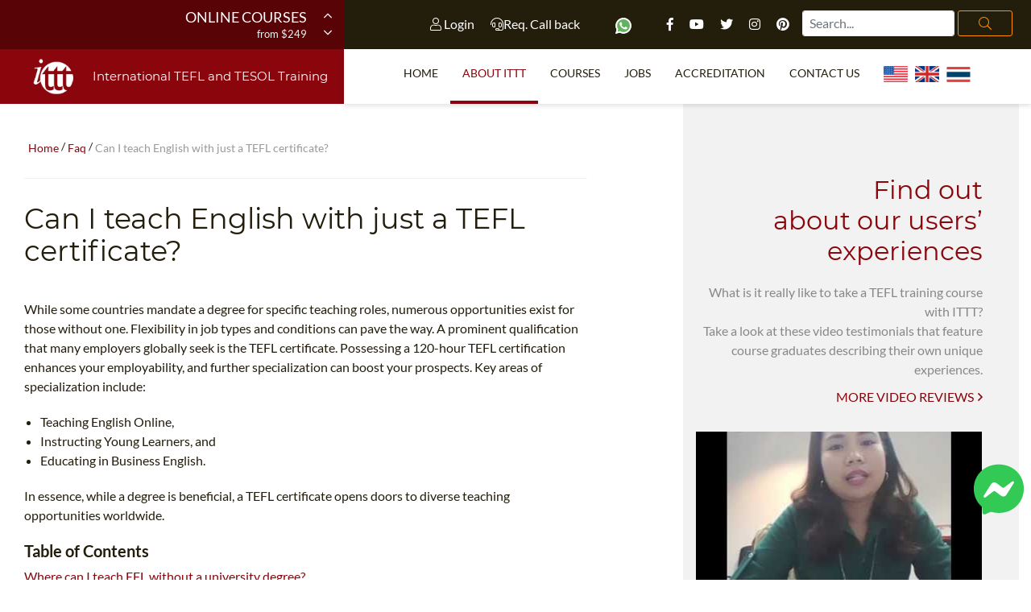

--- FILE ---
content_type: text/html; charset=UTF-8
request_url: https://www.teflcourse.net/faq/tefl-tesol/can-i-teach-english-with-just-a-tefl-certificate/
body_size: 14533
content:
<!DOCTYPE html>
<html class="cufon-active cufon-ready" xmlns="http://www.w3.org/1999/xhtml" itemscope="" itemtype="http://schema.org/WebPage" lang="en-US">
    <head>
	<meta http-equiv="Content-Type" content="text/html; charset=UTF-8" />
	<title>Can I teach English with just a TEFL certificate? | ✔️ ✔️ ✔️ TEFL FAQs </title>
		<meta name="SKYPE_TOOLBAR" content="SKYPE_TOOLBAR_PARSER_COMPATIBLE" />
	<meta name="p:domain_verify" content="a0b464d5a0730da5aec5e5934f4d65cf" />
	<meta property="fb:app_id" content="331135706973088"/>
	<meta charset="UTF-8">
	<meta http-equiv="X-UA-Compatible" content="IE=edge">
	<meta name="viewport" content="width=device-width, initial-scale=1, shrink-to-fit=no">
	<meta name="title" content="Can I teach English with just a TEFL certificate? | TEFL FAQs" />
	<meta name="description" content="One of the great things about EFL teaching is the variety of backgrounds that the people who enter the profession have." />
		<link rel="alternate" href="https://www.teflcourse.net/faq/tefl-tesol/can-i-teach-english-with-just-a-tefl-certificate/" hreflang="en" />
	
	<link rel="shortcut icon" href="/images/favicon.ico" type="image/x-icon"/>
	<link rel="apple-touch-icon" sizes="180x180" href="/images/favicon/apple-touch-icon.png"/>
	<link rel="icon" type="image/png" sizes="32x32" href="/images/favicon/favicon-32x32.png"/>
	<link rel="icon" type="image/png" sizes="16x16" href="/images/favicon/favicon-16x16.png"/>
	<link rel="manifest" href="/images/favicon/site.webmanifest"/>
	<meta name="apple-mobile-web-app-title" content="Can I teach English with just a TEFL certificate? | ✔️ ✔️ ✔️ TEFL FAQs "/>
	<meta name="application-name" content="Can I teach English with just a TEFL certificate? | ✔️ ✔️ ✔️ TEFL FAQs "/>
	<meta name="msapplication-TileColor" content="#da532c"/>
	<meta name="theme-color" content="#ffffff">
	<meta name="google-site-verification" content="zdAYw0lpzOaGvDFJfz2JQpXaGjRo1WoZJr41fIlkq7k" />	
	
	<link rel="preload" href="/fonts/fa-brands-400.woff2" as="font" type="font/woff2" crossorigin>
	<link rel="preload" href="/fonts/fa-solid-900.woff2" as="font" type="font/woff2" crossorigin>
	<link rel="preload" href="/fonts/fa-light-300.woff2" as="font" type="font/woff2" crossorigin>
	<link rel="preload" href="/fonts/fa-regular-400.woff2" as="font" type="font/woff2" crossorigin>
	<link rel="preload" href="/fonts/Lato-Bold.woff2" as="font" type="font/woff2" crossorigin>
	<link rel="preload" href="/fonts/Lato-Regular.woff2" as="font" type="font/woff2" crossorigin>
	<link rel="preload" href="/fonts/Montserrat-Regular.woff2" as="font" type="font/woff2" crossorigin>

			<link rel="canonical" href="https://www.teflcourse.net/faq/tefl-tesol/can-i-teach-english-with-just-a-tefl-certificate/" />
				<meta name="robots" content="index,follow" />
	

			
	    <script type="application/ld+json">
    {
      "@context": "https://schema.org",
      "@type": "WebSite",
      "url": "https://www.teflcourse.net/",
      "potentialAction": {
        "@type": "SearchAction",
        "target": {
          "@type": "EntryPoint",
          "urlTemplate": "https://www.teflcourse.net/teach-abroad/stringfinder/?query={search_term_string}"
        },
        "query-input": "required name=search_term_string"
      }
    }
    </script>	
			<script type="aad969ce7bdc96e587eda559-text/javascript" src="/js/jquery.min.js" rel="preconnect"></script>
	<link href="/css/critical.css?v=07" rel="stylesheet" />
      
<!-- Google Tag Manager -->
<script type="aad969ce7bdc96e587eda559-text/javascript">(function(w,d,s,l,i){w[l]=w[l]||[];w[l].push({'gtm.start':
  new Date().getTime(),event:'gtm.js'});var f=d.getElementsByTagName(s)[0],
  j=d.createElement(s),dl=l!='dataLayer'?'&l='+l:'';j.async=true;j.src=
  'https://www.googletagmanager.com/gtm.js?id='+i+dl;f.parentNode.insertBefore(j,f);
  })(window,document,'script','dataLayer','GTM-M7D8JMC');</script>
<!-- End Google Tag Manager -->
        	<script type='application/ld+json'>{"@context":"https:\/\/schema.org","@type":"Organization","url":"https:\/\/www.teflcourse.net\/","sameAs":["https:\/\/www.facebook.com\/TESOL.TEFL","https:\/\/www.pinterest.com\/TEFLcourse\/","https:\/\/www.youtube.com\/TeflonlineNet01?sub_confirmation=1","https:\/\/twitter.com\/?q=%40teflcourse#!\/teflcourse"],"name":"ITTT TEFL","logo":"https:\/\/www.teflcourse.net\/images\/ittt_logo_big.png"}</script>
	

	<script type="aad969ce7bdc96e587eda559-text/javascript" src="https://platform.linkedin.com/badges/js/profile.js" async defer rel=preconnect></script>


	<meta property="og:type" content="article" />
	<meta property="og:title" content="Can I teach English with just a TEFL certificate? | ✔️ ✔️ ✔️ TEFL FAQs " />
	<meta property="og:description" content="One of the great things about EFL teaching is the variety of backgrounds that the people who enter the profession have." />
	<meta property="og:url" content="www.teflcourse.net/faq/tefl-tesol/can-i-teach-english-with-just-a-tefl-certificate/" />
	<meta property="og:site_name" content="teflcourse.net" />
	<meta property="article:author" content="ITTT Tefl" />
	<!-- Clarity -->
<script type="aad969ce7bdc96e587eda559-text/javascript">
    (function(c,l,a,r,i,t,y){
        c[a]=c[a]||function(){(c[a].q=c[a].q||[]).push(arguments)};
        t=l.createElement(r);t.async=1;t.src="https://www.clarity.ms/tag/"+i;
        y=l.getElementsByTagName(r)[0];y.parentNode.insertBefore(t,y);
    })(window, document, "clarity", "script", "j06czx751y");
</script>

</head>
<body class="home page">
<div id="fb-root"></div>
<script async defer crossorigin="anonymous" src="https://connect.facebook.net/en_US/sdk.js#xfbml=1&version=v13.0&appId=331135706973088&autoLogAppEvents=1" nonce="1sUcz5vK" type="aad969ce7bdc96e587eda559-text/javascript"></script>

<!-- Google Tag Manager (noscript) -->
<noscript><iframe src="https://www.googletagmanager.com/ns.html?id=GTM-M7D8JMC"
height="0" width="0" style="display:none;visibility:hidden"></iframe></noscript>
<!-- End Google Tag Manager (noscript) -->
      <a href="https://m.me/TESOL.TEFL" rel="noreferrer" target="_blank" style="display: none;" id="whatsappchat" name="whatsappchat">
  <img class="floating-facebook-icon" alt="facebook messenger tefl tesol" src="/images/facebookmessenger.svg" width="70" height="70">
</a>
      	<div id="page" class="site panel">

<header class="site-header">
    <div class="container-top-bar">
	<div class="row no-gutters">
	    	    
		    <div class="col-12 col-xl-4">
			<div class="row">
			    <div class="col-3">
				<div class="container-menu-toggle">
				    <div class="burger-menu-toggle slideout-toggle-button" id="burger-menu-toggle"><span></span></div>
				</div>
			    </div>
			    <div class="col-9">
				<div class="container-courses-slider">
				    <div class="courses-slider" data-slick-id="small-courses-slider">
					<div class="item "><a href="https://www.teflcourse.net/online-tefl-courses/">Online Courses</a><span>from $249</span></div>
					<div class="item "><a href="https://www.teflcourse.net/online-tefl-courses/diploma/">Online Diploma</a><span>from $499</span></div>
					<div class="item "><a href="https://www.teflcourse.net/tefl-courses-information/">In-Class Courses</a><span>from $1490</span></div>
					<div class="item "><a href="https://www.teflcourse.net/tefl-courses-combined/">Combined Courses</a><span>from $1195</span></div>
					<div class="item "><a href="https://www.teflcourse.net/online-tefl-courses/220-hr-master-package-with-tutor/">220-hour MASTER Package</a><span>from $349</span></div>
					<div class="item "><a href="https://www.teflcourse.net/online-tefl-courses/certification-120-hour-tefl/">120-hour course</a><span>from $249</span></div>
					<div class="item "><a href="https://www.teflcourse.net/online-tefl-courses/550-hour-expert-package-with-tutor-support/">550-hour Expert Package</a><span>from $599</span></div>
				    </div>
				</div>
			    </div>
			</div>
		    </div>
	    	    
	    	    
		    <div class="col-12 col-xl-8">
			<div class="row no-gutters">
			    <div class="col-sm-8">
				<div class="container-social  float-md-right mr-md-3">
				    <a class="mt-2" data-toggle="modal" data-target="#logineeap"><i class="fal fa-user"></i> Login</a>			    
				    <a class="mt-2 mr-4" data-toggle="modal" data-target="#callbackbox" title="Request a call back"><i class="fal fa-headset"></i>Req. Call back</a>
				    <div class="float-sm-right mt-2">
					<a href="https://api.whatsapp.com/send?phone=66622422707&amp;text=" rel="nofollow" target="_blank" class="ico mr-4">
					    <img alt="Whatsapp" data-toggle="tooltip" data-placement="bottom" title="Chat with us on Whatsapp" width="20" src="/images/whatsapp.svg">
					</a>			
					<a href="https://www.facebook.com/TESOL.TEFL/" rel="nofollow" target="_blank" class="ico"><i class="fab fa-facebook-f"></i></a>
					<a href="https://www.youtube.com/TeflonlineNet01?sub_confirmation=1" rel="nofollow" target="_blank" class="ico"><i class="fab fa-youtube"></i></a>
					<a href="https://twitter.com/teflcourse" rel="nofollow" target="_blank" class="ico"><i class="fab fa-twitter"></i></a>
					<a href="https://www.instagram.com/internationaltefltraining/" rel="nofollow" target="_blank" class="ico"><i class="fab fa-instagram"></i></a>
					<a href="https://www.pinterest.com/TEFLcourse/" rel="nofollow" target="_blank" class="ico"><i class="fab fa-pinterest"></i></a>
				    </div>

				</div>				
			    </div>
			    
			    <div class="col-12 col-sm-4 mb-3 mb-sm-0 offset-sm-0">
				<form id="search-submit" class="wpcf7-form wpcf7-format form-inline float-md-right float-lg-left mr-md-1" action='https://www.teflcourse.net/teach-abroad/stringfinder/' method='POST'>
											<input type="hidden" name="search_category" value="faq" >
									    <input type="search" class="wpcf7-form-control wpcf7-validates-as-required mt-1 mt-sm-2 mt-md-2 mx-3 mr-sm-1 mx-sm-0 ml-md-0 form-control px-2" id="search" name="query" aria-describedby="emailHelp" placeholder="Search...">
				    <button class="wpcf7-form-control wpcf7-submit d-none d-md-block btn ml-0 mt-1 mt-md-2 py-1 search-button" type="submit"><i class="fal fa-search"></i></button>
				</form>

			    </div>
			</div>
		    </div>
	    	</div>
    </div>
    <div class="container-header-content">
	<div class="row no-gutters">
	    	    
		    <div class="col-12 col-xl-4">
			<div class="container-logo">
			    <a href="https://www.teflcourse.net/" class="logo"><img data-src="/images/ittt-logo.png" alt="ITTT - International TEFL and TESOL Training" width="70" height="62" class="img-fluid lazy loaded" src="/images/ittt-logo.png" data-was-processed="true"></a>
			    <a href="https://www.teflcourse.net/" class="title">International TEFL and TESOL Training</a>
			</div>
		    </div>
	    	    <div class="col-12 col-xl-8 wrapper-container-menu">
					<div class="container-menu">
    <nav class="conainer-nav">
	<ul id="menu-primary" class="menu">
	    <li class="menu-item"><a href="https://www.teflcourse.net/">Home</a></li>
	    <li class="menu-item menu-item-has-children  current-menu-item">
		<a href="https://www.teflcourse.net/tefl-international/">About ITTT</a>
		<ul class="sub-menu">
		    <li class="menu-item"><a href="https://www.teflcourse.net/faq/">TEFL FAQ</a></li>
		    <li class="menu-item"><a href="https://www.teflcourse.net/tefl-courses-offers/">Special offers</a></li>
		    <li class="menu-item"><a href="https://www.teflcourse.net/what-is-tefl/">What is TEFL?</a></li>
			<li class="menu-item"><a href="https://www.teflcourse.net/best-tefl-course/">WHY CHOOSE ITTT?</a></li>
			<li class="menu-item"><a href="https://www.teflcourse.net/teaching-english-without-degree/">Teach with no degree</a></li>
		    <li class="menu-item"><a href="https://www.teflcourse.net/tefl-certification/">TEFL Certification</a></li>
		<li class="menu-item"><a href="https://www.teflcourse.net/what-tefl-tesol-course-right-for-me/">Which Course is right for me?</a></li>
		</ul>
	    </li>
	    <li class="menu-item menu-item-has-children">
		<a href="https://www.teflcourse.net/tefl-courses-dates-fees/">Courses</a>
		<ul class="sub-menu">
		    <li class="menu-item"><a href="https://www.teflcourse.net/online-tefl-courses/">Online Courses</a></li>
		    <li class="menu-item"><a href="https://www.teflcourse.net/online-tefl-courses/diploma/">Online Diploma</a></li>
		    <li class="menu-item"><a href="https://www.teflcourse.net/tefl-courses-information/">In-Class Courses</a></li>
			<li class="menu-item"><a href="https://www.teflcourse.net/tefl-courses-combined/">Combined courses</a></li>
			<li class="menu-item"><a href="https://www.teflcourse.net/online-courses-bundles/">ONLINE COURSE BUNDLES</a></li>
			<li class="menu-item"><a href="https://www.teflcourse.net/online-tefl-courses/specialized-tefl-courses/">Specialized Courses</a></li>
			<li class="menu-item"><a href="https://www.teflcourse.net/teach-english-online/">Teach English Online</a></li>
			<li class="menu-item"><a href="https://www.teflcourse.net/upgrade-qualifications/">B.Ed & M.Ed in TESOL</a></li>
                        <li class="menu-item"><a href="https://www.teflcourse.net/universe-bba/">Uni-Verse BBA</a></li>
		</ul>
	    </li>
	    <li class="menu-item"><a href="https://www.teflcourse.net/tefl-jobs/">Jobs</a></li>
	    <li class="menu-item"><a href="https://www.teflcourse.net/affiliations/">Accreditation</a></li>
	    <!--li class="menu-item"><a rel="top-menu" class="click-on-apply" href="https://www.teflcourse.net/apply/">Register now!</a></li-->
	    <li class="menu-item"><a href="https://www.teflcourse.net/contact-us/">Contact us</a></li>
	    <li class="menu-item">&nbsp;&nbsp;<a href="https://www.teflcourse.net/contact-us/" style="cursor:pointer; margin-bottom: -5px; margin-top: -25px"><img src="/images/flags/flags_usa.gif" width="30px" alt="USA Office" title="USA Office" />&nbsp;&nbsp;&nbsp;<img src="/images/flags/flags_uk.gif" width="30px" alt="UK Office" title="UK Office" />&nbsp;&nbsp;&nbsp;<img src="/images/flags/flags_thailand.gif" width="30px" alt="Thailand Office" title="Thailand Office"/></a></li>	    
	</ul>
    </nav>
</div>
			
			    </div>
	</div>
    </div>
</header>
																		
<div class="container-header-slider small">
    <div class="header-slider" data-slick-id="header-slider">
		<div class="wrapper-container-pager">
	    <div class="container-fluid">
		<div class="row">
		    <div class="col-12 col-xl-12 col-lg-12 col-md-12">
			<div class="container-pager"></div>
		    </div>
		</div>
	    </div>
	</div>
    </div>
</div>
												    <div id="content" class="site-content">

								<section class="container-main">
			    <div class="container-fluid">
				<div class="row">		
				    <div class="content-area col-12 col-xl-7 col-lg-10 col-sm-10 offset-xl-0 offset-sm-1">
					<main id="main" class="site-main">
						<span class="hide">STARTBODY</span>					    <article>			
						  <script type="application/ld+json">
{
      "@context": "https://schema.org",
      "@type": "BreadcrumbList",
      "itemListElement": [{
        "@type": "ListItem",
        "position": 1,
        "name": "Home",
        "item": "https://www.teflcourse.net/"
      },{
        "@type": "ListItem",
        "position": 2,
        "name": "Faq",
        "item": "https://www.teflcourse.net/faq/"
     },{
        "@type": "ListItem",
        "position": 3,
        "name": "Can I teach English with just a TEFL certificate?"
      }]
}
</script>
<style>
    ol li {
	font-size: 16px !important;
	line-height: 22px !important;
	color: #000000 !important;
    }
</style>
  <p class="breadcrumb">
    <a href="/">Home</a> / 
    <a href="https://www.teflcourse.net/faq/">Faq</a> /
    <span>Can I teach English with just a TEFL certificate?</span> 
</p>


<header class="entry-header">
    <h1>Can I teach English with just a TEFL certificate?</h1>
</header>
<script type="application/ld+json">
    {
      "@context": "https://schema.org",
      "@type": "FAQPage",
      "mainEntity": [    
	{
        "@type": "Question",
        "name": "Can I teach English with just a TEFL certificate?",
        "acceptedAnswer": {
          "@type": "Answer",
          "text": "<p>One of the great things about EFL teaching is the variety of backgrounds that the people who enter the profession have. This includes the range of ages, ethnicities, teaching experience and qualifications. There are numerous opportunities available to those with a TEFL certificate to gain EFL jobs. Here we look at how.</p>"
        }
      }]
    }
</script>
<div class="entry-content">
    	    			<script type="application/ld+json">
			{
				  "@context": "https://schema.org",
				  "@graph": [
					[
						{"@context": "https://schema.org","@type": "SiteNavigationElement","@id": "#nameh0","name": "Where can I teach EFL without a university degree?","url": "https://www.teflcourse.net/faq/tefl-tesol/can-i-teach-english-with-just-a-tefl-certificate/#nameh0"},{"@context": "https://schema.org","@type": "SiteNavigationElement","@id": "#nameh1","name": "Latin America","url": "https://www.teflcourse.net/faq/tefl-tesol/can-i-teach-english-with-just-a-tefl-certificate/#nameh1"},{"@context": "https://schema.org","@type": "SiteNavigationElement","@id": "#nameh3","name": "Asia","url": "https://www.teflcourse.net/faq/tefl-tesol/can-i-teach-english-with-just-a-tefl-certificate/#nameh3"},{"@context": "https://schema.org","@type": "SiteNavigationElement","@id": "#nameh3","name": "Europe","url": "https://www.teflcourse.net/faq/tefl-tesol/can-i-teach-english-with-just-a-tefl-certificate/#nameh3"},{"@context": "https://schema.org","@type": "SiteNavigationElement","@id": "#nameh4","name": "Highlight on Spain","url": "https://www.teflcourse.net/faq/tefl-tesol/can-i-teach-english-with-just-a-tefl-certificate/#nameh4"},{"@context": "https://schema.org","@type": "SiteNavigationElement","@id": "#nameh5","name": "Finally, consider internship programs or volunteering","url": "https://www.teflcourse.net/faq/tefl-tesol/can-i-teach-english-with-just-a-tefl-certificate/#nameh5"}
					]
				]
			}
			</script>

<!DOCTYPE html PUBLIC "-//W3C//DTD HTML 4.0 Transitional//EN" "http://www.w3.org/TR/REC-html40/loose.dtd">
<html><body><p>While some countries mandate a degree for specific teaching roles, numerous opportunities exist for those without one. Flexibility in job types and conditions can pave the way. A prominent qualification that many employers globally seek is the TEFL certificate. Possessing a 120-hour TEFL certification enhances your employability, and further specialization can boost your prospects. Key areas of specialization include:</p>
<ul>
<li>Teaching English Online,</li>
<li>Instructing Young Learners, and</li>
<li>Educating in Business English. </li>
</ul>
<p>In essence, while a degree is beneficial, a TEFL certificate opens doors to diverse teaching opportunities worldwide.<h5 style="font-weight: 1000">Table of Contents</h5><p style="margin: 0px"><a id="idnameh0" href="#nameh0" style="border-bottom: 1px dotted black">Where can I teach EFL without a university degree?</a></p><p style="margin: 0px"><a id="idnameh1" href="#nameh1" style="border-bottom: 1px dotted black">Latin America</a></p><p style="margin: 0px"><a id="idnameh3" href="#nameh3" style="border-bottom: 1px dotted black">Asia</a></p><p style="margin: 0px"><a id="idnameh3" href="#nameh3" style="border-bottom: 1px dotted black">Europe</a></p><p style="margin: 0px"><a id="idnameh4" href="#nameh4" style="border-bottom: 1px dotted black">Highlight on Spain</a></p><p style="margin: 0px"><a id="idnameh5" href="#nameh5" style="border-bottom: 1px dotted black">Finally, consider internship programs or volunteering</a></p></p>

<h3>Where can I teach EFL without a university degree?<a name="nameh0" id="zfnameh0"></a></h3>
<p>There are two main areas where you can find work without a degree. Firstly you can teach online. Many online companies only require that you have TEFL certification. The second option is a job in a country that does not require a degree and we will consider those next. The three continents of Latin America, Asia and Europe offer the majority of EFL jobs worldwide and you will find employment on each of these continents with a TEFL certification. </p>
<h3>Latin America<a name="nameh1" id="zfnameh1"></a></h3>
<p>In Latin America salaries for EFL teachers are generally higher than average earnings for the population of the countries and there are few restrictions for teachers without a degree. Most of the jobs, as you would expect, are in the larger cities of each country. You will find many opportunities in Argentina, Brazil, Chile, Colombia, Ecuador, Mexico and Uruguay.</p>
<h3>Asia<a name="nameh3" id="zfnameh3"></a></h3>
<p>Asia has some of the fastest growing markets for EFL teachers. China is going through some changes and you should look at specific opportunities to find exactly what is required. Cambodia is one of the fastest growing markets in Asia and there is no requirement for teachers to have a degree. Other countries with similar conditions include Vietnam and Indonesia. </p>
<h3>Europe<a name="nameh3" id="zfnameh3"></a></h3>
<p>There are good options for those who have a TEFL certification. Spain and Italy are both very popular and have no official requirements for degrees. Other good options include the Czech Republic and Turkey. The further East you move in Europe, generally the easier the restrictions become. </p>
<h3>Highlight on Spain<a name="nameh4" id="zfnameh4"></a></h3>
<p>Most employers in Spain generally require their employees to possess a TEFL certificate. This applies to language schools and people looking to hire a private English tutor.</p>
<p>Each nationality will need different documentation to be eligible to teach. Europeans have the easiest route.</p>
<p>Since Brexit, UK applicants will need to follow the latest advice from Spanish government websites.</p>
<p>Canadians and Australians can get a working holiday visa which allows them to work for a set period of time. Again it is recommended that you check out the most up-to-date requirements of this option via the Spanish embassy in your home country.</p>
<p>One way for US passport holders to work in Spain is to obtain a student visa which allows you to work a certain number of hours a week while also being enrolled on a course studying Spanish.</p>
<p>The main employers of teachers in Spain are private language academies in the big cities such as Barcelona, Madrid, Seville, and Valencia. However, there has been a growth in private tutoring in recent years, which is particularly good news for Americans who are only able to get a tourist visa. </p>
<h3>Finally, consider internship programs or volunteering<a name="nameh5" id="zfnameh5"></a></h3>
<p>These two options are great, even for countries where teaching usually requires a degree. Typical programs last six months to a year and often include basic accommodation and some meals. As a way to gain experience in teaching and to get to know the real culture of a country these two options are a very useful choice.</p><script src="/cdn-cgi/scripts/7d0fa10a/cloudflare-static/rocket-loader.min.js" data-cf-settings="aad969ce7bdc96e587eda559-|49" defer></script><script defer src="https://static.cloudflareinsights.com/beacon.min.js/vcd15cbe7772f49c399c6a5babf22c1241717689176015" integrity="sha512-ZpsOmlRQV6y907TI0dKBHq9Md29nnaEIPlkf84rnaERnq6zvWvPUqr2ft8M1aS28oN72PdrCzSjY4U6VaAw1EQ==" data-cf-beacon='{"version":"2024.11.0","token":"0dc0b3226dab499c8d1b8aafa3e637b7","server_timing":{"name":{"cfCacheStatus":true,"cfEdge":true,"cfExtPri":true,"cfL4":true,"cfOrigin":true,"cfSpeedBrain":true},"location_startswith":null}}' crossorigin="anonymous"></script>
</body></html>
        </div>


<div class="row">
    <div class="col text-center">
	<a href="https://www.teflcourse.net/apply/" class="special-button green large mt-4 click-on-apply" rel="question">Register now & get certified to teach english abroad!</i></a>
    </div>
</div>

<hr>
<div class="row">
	<div class="btn btn-light btn-large"><a href='https://www.teflonline.net/tefl-frequently-asked-questions/how-many-levels-are-there-in-efl/'>How many levels are there in EFL?</a></div>&nbsp;|&nbsp;
	<div class="btn btn-light btn-large"><a href='https://www.tesolcourse.com/tesol-faqs/what-is-the-net-scheme-for-teaching-english-in-hong-kong/'>What is the NET Scheme for teaching English in Hong Kong?</a></div>&nbsp;|&nbsp;
	<div class="btn btn-light btn-large"><a href='https://www.tesolonline.com/tesol-frequently-asked-questions/what-can-i-do-after-teaching-english-abroad/'>What can I do after teaching English abroad?</a></div>&nbsp;|&nbsp;
	<div class="btn btn-light btn-large"><a href='https://www.teflcorp.com/faq/how-much-money-can-you-make-teaching-english-in-eastern-europe/'>How much money can you make teaching English in Eastern Europe?</a></div>&nbsp;|&nbsp;
	<div class="btn btn-light btn-large"><a href='https://www.tefl-certificate.net/faq/is-it-hard-to-get-tefl-certified/'>Is it hard to get TEFL certified?</a></div>&nbsp;|&nbsp;
</div>

				    							<div class="row">
							    <div class="col-md-12">
						
	<hr>
	<div class="row">
	    <div class="col-md-12"><h4><a href="https://www.teflcourse.net/blog/">Check out ITTT's Blog Posts</a></h4></div>
	</div>
	<div class="row">
</div>
<div class="row">
</div>
<hr/>
<div class="row"><div class="col-md-12">
	<div class="fb-comments" data-href="www.teflcourse.net/faq/tefl-tesol/can-i-teach-english-with-just-a-tefl-certificate/" data-numposts="5" data-width="100%"></div>
</div></div>
<div id="disqus_thread"></div>
<script src="/js/jquery.discusloader.js" type="aad969ce7bdc96e587eda559-text/javascript" /></script>
<script type="aad969ce7bdc96e587eda559-text/javascript">
        var options =
                {
                    scriptUrl: 'https://teflittt.disqus.com/embed.js',
                    /*
                     @type: string (url)
                     @default: none
                     @required
                     URL of Disqus' executive JS file. The value is memorized on the first function call
                     and ignored otherwise because Disqus allows only one instance per page at the time.
                     */

                    laziness: 1,
                    /*
                     @type: int (>=0)
                     @default: 1
                     Sets the laziness of loading the widget: (viewport height) * laziness . For example:
                     0 - widget load starts when at the least a tiny part of it gets in the viewport;
                     1 - widget load starts when the distance between the widget zone and the viewport is no more than the height of the viewport;
                     2 - 2x viewports, etc.
                     */

                    throttle: 250,
                    /*
                     @type: int (milliseconds)
                     @default: 250
                     Defines how often the plugin should make calculations during the
                     processes such as resize of a browser's window or viewport scroll.
                     250 = 4 times in a second.
                     */

                    /*
                     @type: function
                     @default: none
                     Disqus-native options. Check Disqus' manual for more information.
                     */
                    disqusConfig: function ()
                    {
                        this.page.title = '';
			this.page.url = 'https://www.teflcourse.net/faq/tefl-tesol/can-i-teach-english-with-just-a-tefl-certificate/';
                        this.page.identifier = 'https://www.teflcourse.net/faq/tefl-tesol/can-i-teach-english-with-just-a-tefl-certificate/';
                    }
                };
        $.disqusLoader('#disqus_thread', options);
</script>;
										    </div>
							</div>
									    </article>
						<span class="hide">ENDBODY</span>					</main>
				    </div>
					<div class="side-area col-12 col-xl-4 col-md-10 offset-xl-1 offset-md-1">
    <p>&nbsp;</p>
    <p>&nbsp;</p>
    <aside class="site-aside">
        <div class="row no-gutters">
	    
<div class="col-12 col-xl-12 col-lg-6 col-sm-10 offset-lg-0 offset-sm-1">

    <!--a href="https://www.teflcourse.net/apply/" class="text-center"><div style="background: url(/images/banners/banner_400x600_inst.jpg) no-repeat center; width:100%; height: 600px"></div></a><br/><br/-->
    <mark class="title text-right">Find out<br/>about our users’<br/>experiences</mark>
    <div class="desc">What is it really like to take a TEFL training course with ITTT?<br>Take a look at these video testimonials that feature course graduates describing their own unique experiences.<br><a  class="text-right" style="display:block" href="https://www.teflcourse.net/tefl-videos/tefl-video-testimonials/">more video reviews<i class="far fa-angle-right"></i></a></div>
        <div class="video-review-slider-preview" data-slick-id="video-review-slider-preview">
				<a href="https://www.teflcourse.net/tefl-videos/tefl-video-testimonials/"><div class="item lazy" data-bg="url(/images/youtube/2HzMC0-BVio.jpg)" data-position="center center"></div></a>
						<a href="https://www.teflcourse.net/tefl-videos/tefl-video-testimonials/"><div class="item lazy" data-bg="url(/images/youtube/it7IsksSLjY.jpg)" data-position="center center"></div></a>
						<a href="https://www.teflcourse.net/tefl-videos/tefl-video-testimonials/"><div class="item lazy" data-bg="url(/images/youtube/hfA_HGzdIe0.jpg)" data-position="center center"></div></a>
						<a href="https://www.teflcourse.net/tefl-videos/tefl-video-testimonials/"><div class="item lazy" data-bg="url(/images/youtube/VZnPerzBgD8.jpg)" data-position="center center"></div></a>
						<a href="https://www.teflcourse.net/tefl-videos/tefl-video-testimonials/"><div class="item lazy" data-bg="url(/images/youtube/812CMgqkgPE.jpg)" data-position="center center"></div></a>
			    </div>

    <div class="video-review-slider" data-slick-id="video-review-slider">
				<a href="https://www.teflcourse.net/tefl-videos/tefl-video-testimonials/"><div class="item lazy" style="width:15%" data-bg="url(/images/youtube/2HzMC0-BVio.jpg)" data-position="center center"></div></a>
			    			<a href="https://www.teflcourse.net/tefl-videos/tefl-video-testimonials/"><div class="item lazy" style="width:15%" data-bg="url(/images/youtube/it7IsksSLjY.jpg)" data-position="center center"></div></a>
			    			<a href="https://www.teflcourse.net/tefl-videos/tefl-video-testimonials/"><div class="item lazy" style="width:15%" data-bg="url(/images/youtube/hfA_HGzdIe0.jpg)" data-position="center center"></div></a>
			    			<a href="https://www.teflcourse.net/tefl-videos/tefl-video-testimonials/"><div class="item lazy" style="width:15%" data-bg="url(/images/youtube/VZnPerzBgD8.jpg)" data-position="center center"></div></a>
			    			<a href="https://www.teflcourse.net/tefl-videos/tefl-video-testimonials/"><div class="item lazy" style="width:15%" data-bg="url(/images/youtube/812CMgqkgPE.jpg)" data-position="center center"></div></a>
			        </div>
    <br><br>
    <div style="text-align: center"><a href="https://www.teflcourse.net/ITTT-live-videos/">ITTT Live Videos</a></div>

    <hr>
</div>	    
<hr class="col-md-12"><div class="col-12 col-xl-12 col-lg-6 col-sm-10 offset-lg-0 offset-sm-1">

    <mark class="title blue text-right">TEFL & TESOL E-BOOK</mark>
    <div class="desc blue">Purchase your course before the end of the month and receive our e-book on TEFL / TESOL, including essential information on jobs and teaching abroad.</div>
    <p class="text-center"><a href="https://www.teflcourse.net/apply/"><img src="/images/banners/first-page-book.png" width="363" height="500" alt="TEFL & TESOL E-BOOK"></a></p>
    
        <p>&nbsp;</p>
</div>
<hr class="col-md-12"><div class="col-12 col-xl-12 col-lg-6 col-sm-10 offset-lg-0 offset-sm-1">
    <mark class="title blue text-right">TEFL Centers</mark>
    <div class="desc blue">We are pleased to offer dozens of international locations where you can take our in-class TEFL course. Each training center provides teaching practice with real students and instruction by professional teacher trainers. <br><a style="display:block" class="text-right" href="https://www.teflcourse.net/tefl-courses-locations/">more locations<i class="far fa-angle-right"></i></a></div>
    <div class="location-list location-list-slider" data-slick-id="item-list-slider" >
	
                    <div class="item"><a href="/tefl-courses-locations/egypt/alexandria/">TEFL Certification Alexandria<div class="float-right transpose_sx icon-flag_egypt"></div></a></div>
	            <div class="item"><a href="/tefl-courses-locations/thailand/bangkok/">TEFL Certification Bangkok<div class="float-right transpose_sx icon-flag_thailand"></div></a></div>
	            <div class="item"><a href="/tefl-courses-locations/colombia/bogota/">TEFL Certification Bogotà<div class="float-right transpose_sx icon-flag_colombia"></div></a></div>
	            <div class="item"><a href="/tefl-courses-locations/argentina/buenos-aires/">TEFL Certification Buenos Aires<div class="float-right transpose_sx icon-flag_argentina"></div></a></div>
	            <div class="item"><a href="/tefl-courses-locations/peru/cusco/">TEFL Certification Cusco<div class="float-right transpose_sx icon-flag_peru"></div></a></div>
	            <div class="item"><a href="/tefl-courses-locations/italy/florence/">TEFL Certification Florence<div class="float-right transpose_sx icon-flag_italy"></div></a></div>
	            <div class="item"><a href="/tefl-courses-locations/spain/gran-canaria/">TEFL Certification Gran Canaria<div class="float-right transpose_sx icon-flag_spain"></div></a></div>
	            <div class="item"><a href="/tefl-courses-locations/mexico/guadalajara/">TEFL Certification Guadalajara<div class="float-right transpose_sx icon-flag_mexico"></div></a></div>
	            <div class="item"><a href="/tefl-courses-locations/vietnam/ho-chi-minh/">TEFL Certification Ho Chi Minh City<div class="float-right transpose_sx icon-flag_vietnam"></div></a></div>
	            <div class="item"><a href="/tefl-courses-locations/thailand/hua-hin/">TEFL Certification Hua Hin<div class="float-right transpose_sx icon-flag_thailand"></div></a></div>
	            <div class="item"><a href="/tefl-courses-locations/guatemala/la-antigua/">TEFL Certification La Antigua<div class="float-right transpose_sx icon-flag_guatemala"></div></a></div>
	            <div class="item"><a href="/tefl-courses-locations/costa-rica/manuel-antonio/">TEFL Certification Manuel Antonio<div class="float-right transpose_sx icon-flag_costa-rica"></div></a></div>
	            <div class="item"><a href="/tefl-courses-locations/japan/nagoya/">TEFL Certification Nagoya<div class="float-right transpose_sx icon-flag_japan"></div></a></div>
	            <div class="item"><a href="/tefl-courses-locations/usa/new-york/">TEFL Certification New York City<div class="float-right transpose_sx icon-flag_usa"></div></a></div>
	            <div class="item"><a href="/tefl-courses-locations/cambodia/phnom-penh/">TEFL Certification Phnom Penh<div class="float-right transpose_sx icon-flag_cambodia"></div></a></div>
	            <div class="item"><a href="/tefl-courses-locations/brazil/rio-de-janeiro/">TEFL Certification Rio De Janeiro<div class="float-right transpose_sx icon-flag_brazil"></div></a></div>
	            <div class="item"><a href="/tefl-courses-locations/south-korea/seoul/">TEFL Certification Seoul<div class="float-right transpose_sx icon-flag_south-korea"></div></a></div>
	            <div class="item"><a href="/tefl-courses-locations/japan/tokyo/">TEFL Certification Tokyo<div class="float-right transpose_sx icon-flag_japan"></div></a></div>
		
    </div>

</div>
<div class="border-top border-bottom col-12 col-xl-12 col-lg-6 col-sm-10 offset-lg-0 offset-sm-1 mb-4">
</div>
<div class="d-flex flex-column mx-auto">
    <div class="d-flex flex-column">
	<a data-toggle="modal" data-target="#callbackbox"><img srcset="/images/buttons/callback-button@2x.png 2x" src="/images/buttons/callback-button.png" alt="callback button"></a>
    </div>

    <div class="d-flex flex-column my-4">
	<a href="https://api.whatsapp.com/send?phone=66622422707&text=" rel="nofollow" target="_blank" ><img srcset="/images/buttons/whatsapp-button@2x.png 2x" src="/images/buttons/whatsapp-button.png" alt="whatsapp button"></a>
    </div>

    <div class="d-flex flex-column">
	<a href="https://www.teflcourse.net/apply/" class="special-button inline green">Register now!</a>
    </div>
</div>

<div class="border-top border-bottom col-12 col-xl-12 col-lg-6 col-sm-10 offset-lg-0 offset-sm-1 mt-4">
</div>
	</div>
    </aside>
</div>
					</div>
			    </div>
			</section>

			<div class="row">
			    <div class="col text-center">
				<h3 class="h1 chevron"><i class="far fa-chevron-double-down"></i></h3>
			    </div>
			</div>
							<div id="show-apply-here"></div>
<script type="aad969ce7bdc96e587eda559-text/javascript">
	// pseudo code
	$(document).ready(function () {
        setTimeout(checkApply, 5);
        function checkApply() {
            jQuery.ajax({
                url: "/checksession/get_apply?cu=" + GetURLParameter('cu')+"&re="+GetURLParameter('r')+"&call="+escape(window.location.pathname)+"",
				async: true, 
                success: function (newVal) {
					jQuery('#show-apply-here').html(newVal);
			
					var fileref=document.createElement('script');
					fileref.setAttribute("type","text/javascript");
					fileref.setAttribute("src", "/js/function-apply.js?v=20231108-7");
					document.head.appendChild(fileref);
					setTimeout(function() { $('#online_course').trigger('change'); },500);
                }
            });
        }
	});
	
	function GetURLParameter(sParam)
	{
	    var sPageURL = window.location.search.substring(1);
	    var sURLVariables = sPageURL.split('&');
	    for (var i = 0; i < sURLVariables.length; i++)
	    {
	        var sParameterName = sURLVariables[i].split('=');
	        if (sParameterName[0] == sParam)
	        {
	            return sParameterName[1];
	        }
	    }
	}
</script>
				    </div>
	</div>
	<footer class="site-footer">
    	    <aside class="container-aside-1">
		<div class="container-fluid">

		    <div class="row no-gutters">
			<div class="col-12 col-xl-5">
			    <div class="container-newsletter pb-4 pt-3">
				<mark class="main-title h2 font-weight-900 text-center">Sign up to stay in touch with ITTT!</mark>
				<div>
				    <p class="text-white text-center pt-3 pb-5">Subscribe to our newsletter to receive news and updates on our services.</p>
				</div>
				<form data-id="embedded_signup:form" class="wpcf7-form wpcf7-format" name="embedded_signup" method="POST" action="https://visitor2.constantcontact.com/api/signup" id="jsContactNewsletter">
				    <input data-id="ca:input" name="ca" value="d6697e15-e4ed-4d65-b39a-73a743551ca6" type="hidden">
				    <input data-id="list:input" name="list" value="1" type="hidden">
				    <input data-id="source:input" name="source" value="EFD" type="hidden">
				    <input data-id="required:input" name="required" value="list,email" type="hidden">
				    <input data-id="url:input" name="url" value="" type="hidden">
				    <div class="row no-gutters">
					<div class="col-lg-8 col-xl-6 offset-xl-1">
					    <span class="wpcf7-form-control-wrap email">
						<input name="email" value="" class="wpcf7-form-control wpcf7-text wpcf7-email wpcf7-validates-as-required" placeholder="Email Address *" type="email">
					    </span>
					</div>

					<div class="col-lg-4">
					    <button class="wpcf7-form-control wpcf7-submit special-button green w-100" type="submit">Subscribe!</button>
					</div>
				    </div>
				    <div class="row">
					<div class="col-12 text-center">
					    <span class="wpcf7-form-control-wrap privacy">
						<span class="wpcf7-form-control wpcf7-acceptance p-0">
						    <span class="wpcf7-list-item">
							<label><input name="privacy" value="1" type="checkbox">I have read and accept the <a href="https://www.constantcontact.com/legal/privacy-statement" target="_blank" rel="nofollow" rel="noreferrer">privacy policy</a> *</label>
						    </span>
						</span>
					    </span>
					</div>
				    </div>
				</form>
			    </div>
			</div>

	<script type="application/ld+json">
    {
      "@context": "https://schema.org/",
      "@type": "AggregateRating",
      "itemReviewed": {
        "@type": "Organization",
        "image": "https://www.teflcourse.net\/images/ittt_logo_big.png",
		"description": "TEFL and TESOL Courses, provided In-class and Online",
        "name": "ITTT Tefl and Tesol Courses",
        "address" :{
          "@type": "PostalAddress",
          "streetAddress": "25th Floor, Workington Tower, 78 Bonham Strandm, Sheung Wan",
          "addressLocality": "Hong Kong",
          "addressRegion": "Hong Kong",
          "addressCountry": "Hong Kong"
        }
      },
      "ratingValue": "4.61",
      "bestRating": "5",
      "ratingCount": "651"
    }
    </script>

			<div class="col-12 col-xl-5 offset-xl-2">
			    <div class="container-newsletter pb-4 pt-3">
									<mark class="main-title h2 font-weight-900 text-center">Search the teflcourse.net website</mark>
					<div>
					    <p class="text-white text-center pt-3 pb-5">Looking for something specific? Search teflcourse.net now.</p>
					</div>
								<form data-id="embedded_signup:form" class="wpcf7-form wpcf7-format" name="embedded_signup"  action='https://www.teflcourse.net/teach-abroad/stringfinder/' method='POST'>
				    <div class="row no-gutters">
					<div class="col-lg-8 col-xl-6 offset-xl-1">
					    <span class="wpcf7-form-control-wrap text search">
						<input name="query" value="" class="wpcf7-form-control wpcf7-validates-as-required search" placeholder="Search here" type="text">
					    </span>
					</div>
					<div class="col-lg-4">
					    <button class="wpcf7-form-control wpcf7-submit special-button green w-100" type="submit">Find</button>
					</div>
				    </div>
				    <div class="row">
				    </div>
				</form>
			    </div>
			</div>
		    </div>
		</div>
	    </aside>
            	    <div class="container-fluid">
		<hr>
	    </div>
	    <div class="container-fluid">
		<div class="row no-gutters">
		    <div class="col-12 col-xl-3 col-lg-8 col-md-10 offset-xl-0 offset-lg-2 offset-md-1 container-affiliations">
			<mark class="main-title font-weight-900 font-5"><a href="https://www.teflcourse.net/affiliations/" style="text-decoration:none">Our <span class="text-warning">Affiliations</span></a></mark>
			<div class="main-desc">ITTT has always been focused on helping to improve the overall standard of English language teaching around the world. Over the years we have become affiliated to and accredited by many other organizations that share this goal.<br><a href="https://www.teflcourse.net/affiliations/">Read more</a></div>
			<div class="container-logos-list">
			    <a href="https://www.teflcourse.net/affiliations/" style="text-decoration:none"><img data-src="/upload/logos/puie-logo-bw.png" title="Paris University of International Education" alt="Paris University of International Education" width="328" height="100" class="lazy"></a>
				<a href="https://www.teflcourse.net/affiliations/" style="text-decoration:none"><img data-src="/upload/logos/iatelf.png" title="Iatefl" alt="Iatefl" width="64" height="50" class="lazy"></a>
				<a href="https://www.teflcourse.net/affiliations/" style="text-decoration:none"><img data-src="/upload/logos/egs.png" title="egs" alt="egs" width="44" height="60" class="lazy"></a>
				<a href="https://www.teflcourse.net/affiliations/" style="text-decoration:none"><img data-src="/upload/logos/bangkok-school-of-management.png" title="school of management" alt="school of management" width="260" height="50" class="lazy"></a>
			    <a href="https://www.teflcourse.net/affiliations/" style="text-decoration:none"><img data-src="/upload/logos/teachertrainingcouncil.png" title="teacher training council" alt="teacher training council" width="202" height="50" class="lazy"></a>
			</div>
		    </div>
		    <div class="col-12 col-xl-8 col-lg-8 col-md-10 offset-xl-1 offset-lg-2 offset-md-1 container-partners">
			<mark class="main-title font-weight-900 font-5"><a href="https://www.teflcourse.net/ittt-partners/" style="text-decoration:none">Our <span class="text-warning">Partners</span></a></mark>
			<div class="main-desc">Our extensive experience of providing TEFL courses has allowed us to develop close working relationships with a range of other organizations in the field of education. Working alongside these partners allows us to provide the best possible service from application to teaching in your own classroom.<br><a href="https://www.teflcourse.net/ittt-partners/">Read more</a></div>
			<div class="container-logos-list">
			    <img data-src="/upload/logos/abroad101.png" alt="abroad101" width="170" height="50" class="lazy">
			    <img data-src="/upload/logos/eslbase.png" alt="esl base" width="165" height="50" class="lazy">
			    <img data-src="/upload/logos/eslteachersboard.png" alt="esl teachers broad" width="289" height="50" class="lazy">
			    <img data-src="/upload/logos/gotefl.png" alt="gotefl" width="160" height="50" class="lazy">
			    <img data-src="/upload/logos/ajarn.png" alt="ajarn" width="114" height="50" class="lazy">
			    <img data-src="/upload/logos/verge.png" alt="verge" width="114" height="50" class="lazy">
			    <img data-src="/upload/logos/studyabroad.png" alt="study abroad" width="227" height="50" class="lazy">
			    <img data-src="/upload/logos/tefljobsworld.png" alt="tefl jobs world" width="120" height="50" class="lazy">
			    <img data-src="/upload/logos/gapyear.png" alt="gapyear" width="230" height="50" class="lazy">
			    <img data-src="/upload/logos/goabroad.png" alt="go abroad" width="73" height="60" class="lazy">
			    <img data-src="/upload/logos/reachtoteach.png" alt="reach to teach" width="139" height="50" class="lazy">
			    <img data-src="/upload/logos/transitions-abroad.png" alt="transitions abroad" width="149" height="50" class="lazy">
			    <img data-src="/upload/logos/k12.png" alt="k12" width="63" height="50" class="lazy">
			    <img data-src="/upload/logos/sa-recruitment.png" alt="sa recruitment" width="60" height="60" class="lazy">
			    <img data-src="/upload/logos/gooverseas.png" alt="go overseas" width="79" height="50" class="lazy">
			    <img data-src="/upload/logos/teflcom.png" alt="teflcom" width="49" height="50" class="lazy">
			    <img data-src="/upload/logos/top-tefl-cert-org-26.png" alt="Top Tefl certification organization" style="height: 100px" class="lazy" height="100" width="117">
			    <img data-src="/upload/logos/Badge_general_sm_26.png" alt="Community choice awards" style="height: 100px" class="lazy" height="100">
			    <img data-src="/upload/logos/top-rated-tefl-org-2026.png" alt="Community choice awards" style="height: 100px" class="lazy float-left" height="100" width="100">
			    <a href="https://jooble.org/jobs-tefl" rel="nofollow" target="_blank" style="decoration:none" rel="noreferrer"><img data-src="/upload/logos/TOOFLE-tefl-jobs.png" alt="Jooble tefl jobs" style="height: 100px" class="lazy float-left" height="100" width="127">	</a>		   
			    <a href="https://www.goabroad.com/providers/international-tefl-and-tesol-training/reviews" rel="nofollow" target="_blank" rel="noreferrer"><img data-src="/upload/logos/goabroad-footer.png" alt="recommended on goabroad.com" style="height: 100px" class="lazy" height="100" width="71"></a>
			    <div style="float:left; margin-right: 20px" class="go-overseas-review-widget-component"
				 data-gooverseas-widget-type="provider"
				 data-gooverseas-widget-id="32726"
				 data-gooverseas-widget-name="providershort"
				 data-gooverseas-widget-theme="primary"
				 data-gooverseas-widget-link="yes">
			    </div>
			    <div style="clear:both"></div>
			    <div style="text-align:center">

				<script src="https://widget.reviews.co.uk/rich-snippet-reviews-widgets/dist.js" type="aad969ce7bdc96e587eda559-text/javascript"></script>
<div id="text-banner-widget"></div>

<script type="aad969ce7bdc96e587eda559-text/javascript">
        richSnippetReviewsWidgets("text-banner-widget", {
            store: "ittt-tefl-course",
            starsClr: "#f47e27",
            textClr: "#ffffff",
            logoClr: "white",
            widgetName: "text-banner"
        });
</script> 
<!-- TrustBox script -->
<script type="aad969ce7bdc96e587eda559-text/javascript" src="//widget.trustpilot.com/bootstrap/v5/tp.widget.bootstrap.min.js" async></script>
<!-- End TrustBox script -->
<!-- TrustBox widget - Micro Review Count -->
<div class="trustpilot-widget" data-locale="en-US" data-template-id="5419b6a8b0d04a076446a9ad" data-businessunit-id="5d4a3dab031384000134a375" data-style-height="24px" data-style-width="100%" data-theme="dark" data-style-alignment="center">
  <a href="https://www.trustpilot.com/review/teflcourse.net" target="_blank" rel="noopener">Trustpilot</a>
</div>
<!-- End TrustBox widget -->
			    </div>
			</div>

		    </div>
		</div>
	    </div>
        <div class="container-fluid">
	<hr>
    </div>
    	    <div class="container-fluid">
		<div class="row">
		    	    
			    				    <div class="col-12 col-xl-4 col-lg-8 offset-xl-0 offset-lg-2">
					<div class="row">
					    <div class="col-12 col-xl-12 col-lg-6">
						<p class="second-desc"><a href="https://api.whatsapp.com/send?phone=66622422707&text=" target="_blank" rel="nofollow" rel="noreferrer"><img data-src="/images/whatsapp-button_SMALL_green.png" alt="Whatsapp contact" width="250" height="87" class="lazy"/></a></p>			
					    </div>
					</div>
				    </div>
			    
		    		    
	    
		    <div class="col-12 col-xl-9 d-xl-block">
			<div class="container-footer-menu maudown">
			    <ul id="menu-footer-menu" class="menu">
				<li class="menu-item current-menu-ancestor current-menu-parent">
				    <a style="cursor:pointer" href="https://www.teflcourse.net/tefl-international/">About us</a>
				    							<ul>
							    <li class="menu-item"><a href=""></a></li>
							</ul>
							                                                    <ul>
                                                                                                        <li class="menu-item"><a href="/ia/comprehensive-overview-of-ittt-s-tesol-courses-in-paris/">Comprehensive overview of ITTT s TESOL courses in Paris</a></li>
                                                                                                            <li class="menu-item"><a href="/ia/comprehensive-overview-of-ittt-s-tesol-training-program/">Comprehensive overview of ITTT s TESOL training program</a></li>
                                                                                                            <li class="menu-item"><a href="/ia/comprehensive-overview-of-ittt-s-virtual-classroom-tefl-courses/">Comprehensive overview of ITTT s virtual classroom TEFL courses</a></li>
                                                                                                            <li class="menu-item"><a href="/ia/comprehensive-support-and-resources-available-for-ittt-s-celta-teaching-english-course-in-phuket-thailand/">Comprehensive support and resources available for ITTT s CELTA Teaching English Course in Phuket Thailand</a></li>
                                                                                                            <li class="menu-item"><a href="/ia/comprehensive-training-in-english-grammar-instruction/">Comprehensive training in English grammar instruction</a></li>
                                                                                                            <li class="menu-item"><a href="/ia/connecting-with-celta-vigo-fans-in-seville/">Connecting with Celta Vigo fans in Seville</a></li>
                                                                                                        </ul>
                                                							<ul>
															<li class="menu-item"><a href="//"></a></li>
							    							</ul>
														<ul>
                                                        <li class="menu-item"><a href="/pillars/best-countries-for-tefl-jobs/">Best Countries for TEFL Jobs</a></li>
							</ul>
                                                				</li>
				<li class="menu-item">
				    <a style="cursor:pointer" href="https://www.teflcourse.net/online-tefl-courses/">Online Courses</a>
				    				</li>
				<li class="menu-item">
				    <a href="https://www.teflcourse.net/tefl-courses-information/" style="cursor:pointer">In-class Courses</a>
				    				</li>

							    </ul>
			</div>
		    </div>
	    		    		</div>
	    </div>
    </footer>
<script language="Javascript" src="/scripts/marktrick.js?v=20231030" type="aad969ce7bdc96e587eda559-text/javascript"></script>
<div class="modal fade" id="callbackbox">
    <div class="modal-dialog modal-dialog-centered modal-lg">
	<div class="modal-content">
	    <div class="modal-header">
		<mark class="modal-title">Request a call back</mark>
		<button type="button" class="close" data-dismiss="modal" aria-label="Close">
		    <span aria-hidden="true">&times;</span>
		</button>
	    </div>
	    <div class="modal-body">
		<p>Do you want to be contacted to receive more information? Fill out the form, a member of our staff will contact you by phone.</p>
		<div class="wpcf7">
		    <form action="https://www.teflcourse.net/callmeback/?isajax=1" method="post" class="wpcf7-form wpcf7-format" id="jsCallmeback" >
			<div class="row">
			    <div class="col-12 col-sm-6">
				<span class="wpcf7-form-control-wrap name"><input name="name" value="" class="wpcf7-form-control wpcf7-text wpcf7-validates-as-required" placeholder="Name *" type="text"></span>
			    </div>
			    <div class="col-12 col-sm-6">
				<span class="wpcf7-form-control-wrap email"><input name="email" value="" class="wpcf7-form-control wpcf7-text wpcf7-validates-as-required" placeholder="Email *" type="text"></span>
			    </div>
                            <div class="col-12">
                                <span class="wpcf7-form-control-wrap service"><select id="selectservice" name="service" class="wpcf7-form-control wpcf7-select wpcf7-validates-as-required fix"><option value="">Select service *</option><option value="phone">Telephone</option><option value="whatsapp">Whatsapp</option></select></span>
                            </div>
			    <div class="col-12 col-sm-6">
				<span class="wpcf7-form-control-wrap phone"><input id="phone" name="phone" value="" class="wpcf7-form-control wpcf7-text wpcf7-validates-as-required" placeholder="Telephone *" type="text"></span>
			    </div>
			    <div class="col-12 col-sm-6">
				<span class="wpcf7-form-control-wrap country"><input name="country" value="" class="wpcf7-form-control wpcf7-text wpcf7-validates-as-required" placeholder="Country *" type="text"></span>
			    </div>
			</div>
			<div class="row">
			    <div class="col">
				<span class="wpcf7-form-control-wrap message"><textarea name="message" class="wpcf7-form-control wpcf7-textarea" placeholder="Enquiry details *"></textarea></span>
			    </div>
			</div>
			<div class="row">
			    <div class="col">
				<button value="apply_now" class="wpcf7-form-control wpcf7-submit special-button wpcf7-validates-as-required right" type="submit">Call me back</button>
			    </div>
			</div>
		    </form>
		</div>
	    </div>
	</div>
    </div>
</div>

<!-- Message - Modal -->
<div class="modal fade" id="messageModal" tabindex="-1" role="dialog" aria-labelledby="messageModalTitle" aria-hidden="true">
    <div class="modal-dialog modal-dialog-centered" role="document">
        <div class="modal-content">
            <div class="modal-header">
                <h5 class="modal-title" id="jsDialogTitle">All compulsory fields must be completed!</h5>
                <button type="button" class="close" data-dismiss="modal" aria-label="Close">
                    <span aria-hidden="true">&times;</span>
                </button>
            </div>
            <div class="modal-body" id="dialogContent" style="color:#000">
            </div>
        </div>
    </div>
</div>

<div class="modal fade" id="logineeap" style="display: none;" aria-hidden="true">
    <div class="modal-dialog modal-dialog-centered">
	<div class="modal-content">
	    <div class="modal-header">
		<mark class="modal-title">Login</mark>
		<button type="button" class="close" data-dismiss="modal" aria-label="Close">
		    <span aria-hidden="true">×</span>
		</button>
	    </div>
	    <div class="modal-body" style="color: #000">
		<p>Login to your ITTT Online Course:</p>
		<div class="col-12 col-xl-12 col-lg-6">
			<form action="" method="post" class="wpcf7-form wpcf7-format" id="jsLogin">
			    <div class="col-12">
				<span class="wpcf7-form-control-wrap service">
					<input class="wpcf7-form-control wpcf7-text wpcf7-validates-as-required" id="username" type="text" name="username" value="" placeholder="Insert your username" kl_vkbd_parsed="true">
				</span>
			    </div>
				<div class="row">
				    <div class="col">
					<button value="gotologin" class="wpcf7-form-control wpcf7-submit special-button right" type="submit">Login</button>
				    </div>
				</div>
			</form>
		</div>
	    </div>
	</div>
    </div>
</div>
<!-- Privacy Model -->
<div class="modal fade" id="privacy" tabindex="-1"
    role="dialog" aria-labelledby="myPrivacy" aria-hidden="true">
    <div class="modal-dialog modal-lg">
        <div class="modal-content">
            <div class="modal-header">
                <button type="button" class="close" data-dismiss="modal"
                    aria-label="Close">
                    <span aria-hidden="true" style="color:#fff">&times;</span>
                </button>
                <h3 class="modal-title" id="myModalLabel">Privacy</h3>
            </div>
            <div class="modal-body" style="color:#000">
                <p>
                    <img alt="loading" src="/images/loading_m.gif">
                </p>
            </div>
            <div class="modal-footer">
                <button type="button" class="btn btn-default" data-dismiss="modal">Close</button>
            </div>
        </div>
    </div>
</div>
<link href="/css/fontawesome-all.min.css" rel="stylesheet"/>
<link href="/css/sprite_ok.css" rel="stylesheet" />
     
<link href="/css/style.css?v=2021203" rel="stylesheet" />
<script src="/js/animatescroll.js?v=20231005-2" type="aad969ce7bdc96e587eda559-text/javascript"></script>	
<script src="/js/function.js?v=20250429" type="aad969ce7bdc96e587eda559-text/javascript"></script>	


<script type="aad969ce7bdc96e587eda559-text/javascript" src="https://www.teflcourse.net/js/slick.min.js"></script>
<script type="aad969ce7bdc96e587eda559-text/javascript" src="https://www.teflcourse.net/js/slideout.min.js"></script>
<script type="aad969ce7bdc96e587eda559-text/javascript" src="https://www.teflcourse.net/js/lightgallery-all.min.js"></script>
<script type="aad969ce7bdc96e587eda559-text/javascript" src="https://www.teflcourse.net/js/tp-map.js"></script>
<script type="aad969ce7bdc96e587eda559-text/javascript" src="https://www.teflcourse.net/js/tp-wpcf7check.js"></script>
<script type="aad969ce7bdc96e587eda559-text/javascript" src="https://www.teflcourse.net/js/bootstrap.bundle.min.js"></script>
<script type="aad969ce7bdc96e587eda559-text/javascript" src="https://www.teflcourse.net/js/lazyload.min.js"></script>	<script type="aad969ce7bdc96e587eda559-text/javascript">
                $(function () {
                    $("#online_course").trigger("change");
                });
	</script>  
<script type="aad969ce7bdc96e587eda559-text/javascript">
    var addthis_config = addthis_config||{};
        addthis_config.pubid = 'ra-5ae22863bc8b2ec2';
</script>

</script>
<script type="aad969ce7bdc96e587eda559-text/javascript">
		$('#whatsappchat').show();
	</script>
<!--script src="//rum-static.pingdom.net/pa-6019b587cad8180011000016.js" async></script-->
    </body>

</html>


--- FILE ---
content_type: text/html; charset=UTF-8
request_url: https://api.reviews.co.uk/json-ld/company/snippet?store=ittt-tefl-course&url=https://www.teflcourse.net/faq/tefl-tesol/can-i-teach-english-with-just-a-tefl-certificate/
body_size: 313
content:
{

	"@context" : "http://schema.org",
	"@type" :"WebPage",
	"publisher": {
		"@type" : "Organization",
		"image" : "https://d19ayerf5ehaab.cloudfront.net/assets/RIoJLDyjStkoygQw.png",
		"name" : "International TEFL and TESOL Training Ltd."

					,"address":{
			"@type":"PostalAddress",
			"streetAddress":"272–284 Des Voeux Road Central, , 9/F, Suite 901, Hing Yip Commercial Centre, , 272–284 Des Voeux Road Central",
			"addressLocality":"Central and Western",
			"postalcode":"00000"
		}
		
				,"telephone": "+66805321587"
			}

}


--- FILE ---
content_type: text/html; charset=UTF-8
request_url: https://www.teflcourse.net/checksession/get_apply?cu=undefined&re=undefined&call=/faq/tefl-tesol/can-i-teach-english-with-just-a-tefl-certificate/
body_size: 6080
content:

<aside class="container-aside-5" id="applynow">
    <div class="container-fluid" >
	<div class="row">
	    <div class="col-12">
		<div class="container-apply">
		    <mark class="main-title h2 font-4 font-weight-900 text-center">Register for your TEFL/TESOL Course!</mark>
		    <div class="main-desc row">
			    <h4 id="show_discount" style="color:orange; text-align: center; width:70%; margin-left:15%"></h4>
			<div class="mx-auto px-3">
			    <ul class="p-0">
				<li><span>1</span>The registration process is <strong>free</strong> and does not commit you in any way.</li>
				<li><span>2</span>Anyone <strong>fluent in English</strong> and <strong>aged 18+</strong> is eligible for our courses.</li>
				<li><span>3</span><strong>No previous experience or qualifications</strong> are required.</li>
				<li><span>4</span>Register today and receive a <strong>free e-guide</strong> covering the basics of TEFL/TESOL.</li>
				<li><span>5</span><strong>All online courses are entirely flexible and self-paced. Work at your own pace in your own time!</strong></li>
			    </ul>
				
				<style>
.Social button {
    margin: 10px auto 30px;
    display: table;
    font-size: 20px;
    padding: 10px 30px;
    background-color: #4caf50;
    border: none;
    color: #fff;
    border-radius: 4px;
    cursor: pointer;
}
.Social button:hover {
    opacity: 0.8;
}
.Social.long button.social-btn {
    width: 100%;
    font-size: 18px;
    margin: 0px 0px 10px;
}
.Social.small button.social-btn {
    width: 100%;
    max-width: 320px;
    font-size: 18px;
    margin: 0px 0px 10px;
}
.Social.icon button.social-btn {
    width: 50px;
    font-size: 18px;
    margin: 0px 10px 0px 0px;
    padding: 13px 10px !important;
}
.Social.icon button.social-btn:last-child {
    margin: 0px 0px 0px 0px !important;
}
.Social.icon button i{
        margin-right: 0px !important;
}
.Social.icon{
        display: flex;
}
.Social button.linkedin-btn {
    background-color: #0e76a8;
}
.Social button.instagram-btn {
    background-color: #DD2A7B;
}
.Social button.google-btn {
    background-color: #DD4B39;
}
.Social button.twitter-btn {
    background-color: #26abfd;
}
.Social button.facebook-btn {
    background-color: #3f68be;
}
.Social button.social-btna {
    background-color: #4fb100;
}
.Social button i {
    margin-right: 5px;
    font-size: 20px;
}
</style>

 <br><br>
        <div class="Social small">
            <button type="submit" class="social-btn social-btna" onclick="location.href='#fillform'">
                <i class="fal fa-hand-point-right" aria-hidden="true"></i> Register - Fill in the form
            </button>
            <button type="submit" class="social-btn linkedin-btn" onclick="location.href='/sauth/linkedin'">
                <i class="fab fa-linkedin-in" aria-hidden="true"></i> Register with LinkedIn
            </button>
            <button type="submit" class="social-btn facebook-btn" onclick="location.href='/sauth/facebook'">
                <i class="fab fa-facebook-f" aria-hidden="true"></i> Register with Facebook
            </button>
        <a name="fillform"></a>
            <button type="submit" class="social-btn google-btn" onclick="location.href='/sauth/google'">
                <i class="fab fa-google" aria-hidden="true"></i> Register with Google
            </button>
        </div>
			</div>
		    </div>
		</div>
	    </div>
	</div>
	
			
		<div class="row mt-5">
	    <div class="col-12">
		<div class="wrapper-contact-form">
		    <div class="wpcf7">
			<form action="https://www.teflcourse.net/apply/#jsForGlo" method="post" class="wpcf7-form wpcf7-format" id="jsForGlo" >
				<input type="hidden" name="page_from" value="embedded" />
			    <input type="hidden" name="hidcheck" value="1" />
				<input type="hidden" name="referer_site" value="www.teflcourse.net" />
				<input type="hidden" name="amounttopay" id="amounttopay" value="0" />
			    <div class="row">


				<div class="col-12 col-xl-6 offset-xl-3">
				    <div class="column">
					<img id="green-arrow-begin" width="50px" src='/images/green-arrow-s.png' alt="green arrow" style="float:left; margin-left: -60px; margin-top: 13px" />&nbsp;				
					<div class="column-title">Personal data</div>
					<div class="row">
					    <div class="col">
						<span class="wpcf7-form-control-wrap first_name"><input id="name" name="name" value="" class="wpcf7-form-control wpcf7-text wpcf7-validates-as-required jsReq" placeholder="First Name *" type="text"><i class="fas fa-check hide" style="color:green; margin-left: -40px; position: relative;"></i></span>
					    </div>
					</div>
					<div class="row">
					    <div class="col">
						<span class="wpcf7-form-control-wrap last_name"><input id="surname" name="surname" value="" class="wpcf7-form-control wpcf7-text wpcf7-validates-as-required jsReq" placeholder="Last Name *" type="text"><i class="fas fa-check hide" style="color:green; margin-left: -40px; position: relative;"></i></span>
					    </div>
					</div>
					<div class="row">
					    <div class="col">
						<span class="wpcf7-form-control-wrap email"><input id="email" name="email" value="" class="wpcf7-form-control wpcf7-text wpcf7-email wpcf7-validates-as-required jsReq" placeholder="Email Address *" type="email"><i class="fas fa-check hide" style="color:green; margin-left: -40px; position: relative;"></i></span>
					    </div>
					</div>
					<div class="row">
					    <div class="col">
						<span class="wpcf7-form-control-wrap email_conf"><input id="email_conf" name="emailconf" value="" class="wpcf7-form-control wpcf7-text wpcf7-email wpcf7-validates-as-required jsReq" placeholder="Confirm Email Address *" type="email"><i class="fas fa-check hide" style="color:green; margin-left: -40px; position: relative;"></i></span>
					    </div>
					</div>
					<div class="row hide">
					    <div class="col">
						<span class="wpcf7-form-control-wrap other_email"><input id="other_email" name="other_email" value="" class="wpcf7-form-control wpcf7-text wpcf7-email" placeholder="Alternative Email Address (Optional)" type="email"><i class="fas fa-check hide" style="color:green; margin-left: -40px; position: relative;"></i></span>
					    </div>
					</div>
									    </div>
				</div>


				
				<div class="col-12 col-xl-6 offset-xl-3">
				    <div class="column">
					<img id="green-arrow" width="50px" src='/images/green-arrow-s.png' alt="green arrow" style="float:left; margin-left: -60px; margin-top: 13px " />&nbsp
					<div class="column-title ">Choose your course type</div>

					<div class="row ">
					    <div class="col-md-12">
						<span class="wpcf7-form-control-wrap type_course wpcf7-acceptance">
						    

						    <div class="row" style="color:#000">
							<div class="col-md-12 col-sm-12">
								<input type="radio" name="type_of_course" id="type_of_course_online"  value="Online Course" class="wpcf7-form-control wpcf7-list-item wpcf7-validates-as-required jsTypeCourse">&nbsp;Online Course
							</div>
							<div class="col-md-12 col-sm-12">
								<input type="radio" name="type_of_course" id="type_of_course_inclass"  value="Intensive Course" class="wpcf7-form-control wpcf7-list-item wpcf7-validates-as-required jsTypeCourse">&nbsp;In-Class Course
							</div>
							<div class="col-md-12 col-sm-12">
								<input type="radio" name="type_of_course" id="type_of_course_combined"  value="Combined Course" class="wpcf7-form-control wpcf7-list-item wpcf7-validates-as-required jsTypeCourse">&nbsp;Combined Course
							</div>
						    </div>
						</span>
					    </div>
					</div>
										<!-- Only combined -->
					<div class="row jsCombined"  style="display:none">
					    <div class="col">
						<img class="hide" id="green-arrow-combined" width="50px" src='/images/green-arrow-s.png' alt="green arrow" style="float:left; margin-left: -60px; margin-top: 25px" />&nbsp
						<span class="wpcf7-form-control-wrap">
						    <select  disabled="disabled"  name="combined_course" id="combined_course" class="wpcf7-form-control wpcf7-select jsDC jsTypeCombined jsCombined">
                                                        <option value="">Choose your Combined Course *</option>
																                                                        <option value="26"  >Bangkok - Thailand</option>
																                                                        <option value="4"  >New York City - USA  (8 Days Attendance)</option>
													    </select><i class="fas fa-check hide" style="color:green; margin-left: -40px; position: relative;"></i>                                                   
						</span>
					    </div>
					</div>
					<!-- Only combined -->
					<div class="row jsCombined"  style="display:none">
					    <div class="col">
						<span class="wpcf7-form-control-wrap">
						    <select  disabled="disabled"  name="combined_first_date" id="combined_first_date" class="wpcf7-form-control wpcf7-select jsTypeCombined jsCombined">
							<option value="">Choose a date *</option>
													    </select><i class="fas fa-check hide" style="color:green; margin-left: -40px; position: relative;"></i>
						</span>
					    </div>
					</div>                                            

					<!-- Only inclass -->
					<div class="row jsInclass"  style="display:none">
					    <div class="col">
						<img class="hide" id="green-arrow-inclass" width="50px" alt="green arrow" src='/images/green-arrow-s.png' style="float:left; margin-left: -60px; margin-top: 25px" />&nbsp;
						<span class="wpcf7-form-control-wrap">
                                                    <select  disabled="disabled"  name="first_choice" id="first_choice" class="wpcf7-form-control wpcf7-select jsDate jsTypeInclass jsInclass" >
							<option value="">Choose your Inclass Course *</option>
																							<option value="15"  >Alexandria - Egypt</option>
																							<option value="50"  >Bangkok - Thailand</option>
																							<option value="24"  >Buenos Aires - Argentina</option>
																							<option value="34"  >Cusco - Peru</option>
																							<option value="9"  >Florence - Italy</option>
																							<option value="60"  >Gran Canaria - Spain</option>
																							<option value="22"  >Ho Chi Minh City - Vietnam</option>
																							<option value="35"  >La Antigua - Guatemala</option>
																							<option value="21"  >Manuel Antonio - Costa Rica</option>
																							<option value="6"  >New York City - USA</option>
																							<option value="72"  >Seoul - South Korea</option>
																							<option value="28"  >Tokyo - Japan</option>
																							<option value="71"  >Bogotà - Colombia</option>
																							<option value="75"  >Phnom Penh - Cambodia</option>
																							<option value="78"  >Nagoya - Japan</option>
																							<option value="79"  >Hua Hin - Thailand</option>
																							<option value="80"  >Guadalajara - Mexico</option>
																							<option value="82"  >Rio De Janeiro - Brazil</option>
							                                                    </select> <i class="fas fa-check hide" style="color:green; margin-left: -40px; position: relative; display: inline"></i>                                                     
						</span>
					    </div>
					</div> 

					<!-- Only inclass -->
					<div class="row jsInclass"  style="display:none">
					    <div class="col">
						<span class="wpcf7-form-control-wrap">
                                                    <select  disabled="disabled"  name="first_date" id="first_date" class="wpcf7-form-control wpcf7-select jsTypeInclass jsInclass">
                                                        <option value="">Choose a date *</option>
							                                                    </select><i class="fas fa-check hide" style="color:green; margin-left: -40px; position: relative;"></i>                                                       
						</span>
					    </div>
					</div>                                                         

										<!-- Only Online -->
					<div class="column-title jsOnline" style="margin-bottom: -16px; display:none"><br/><br/>Which Online Course?</div>					
					<div class="row jsOnline"  style="display:none">
					    <div class="col">
						<img class="hide" id="green-arrow-online" width="50px" alt="green arrow" src='/images/green-arrow-s.png' style="float:left; margin-left: -60px; margin-top: 25px" />&nbsp;						<span class="wpcf7-form-control-wrap">                                            
						   <select class="wpcf7-form-control wpcf7-select jsOnline jsOnlineCourse" name="online_course" id="online_course">
							<option value="">Choose your Online Course *</option>
							<optgroup label="----------------------------------------------------------------------------------------------------">
							    	
								    								    								    	
								    
								  								    <option value="120-hr course with Tutor & Videos: (for teaching abroad)" >120-hr Course + Tutor & Videos (+ Free Course) | $249								    </option>
	
								    								    								    	
								    
								  								    <option value="170-hr course with Tutor & Videos: (for teaching abroad & online)" >170-hr Course (Specialization:Teaching Online) + Tutor & Videos (+ Free Course)  | $299								    </option>
	
								    								    								    	
								    
								  								    <option value="220-hr course with Tutor & Videos: (for teaching abroad  & Young Learners & Business English)" >220-hr Master Package + Tutor & Videos (+ Free Course) | $349								    </option>
	
								    								    								    	
								    
								  								    <option value="370-hr diploma course: (TEFL/TESOL Certificate & Diploma)" >370-hr TESOL Diploma Course + Tutor & Videos (+ Free Course) | $499								    </option>
	
								    								    								    	
								    
								  								    <option value="550-hr diploma course:  (TEFL/TESOL Certificate & Diploma-Young Learners & Business + Practicum)" >550-hr Expert Package + Tutor & Videos | $599								    </option>
							</optgroup>
                                                    </select>                                        
						</span>
					    </div>
					</div> 
					<div class="column-title showinst" style="margin-bottom: -16px; display: none"><br>Payment Options<br/></div>	
					<div class="row showinst"  style="display:none">
						<!-- Only Online -->
						<div class="col">
						<img class="hide" id="green-arrow-installments" width="50" height="50" src='/images/green-arrow-s.png' style="float:left; margin-left: -60px; margin-top: 12px" />&nbsp;						
						<span class="wpcf7-form-control-wrap">  
						<div class="row" style="color:#000">
							<div class="col-md-12 col-sm-12">
								<input type="radio" name="installment" id="installmentq"  checked="checked" value="0" class="wpcf7-form-control wpcf7-list-item wpcf7-validates-as-required installments">&nbsp;&nbsp;&nbsp;In full <span id="inst_one"></span> (+ free course)
							</div>
							<div class="col-md-12 col-sm-12">
								<input type="radio" name="installment" id="installment2"  value="2" class="wpcf7-form-control wpcf7-list-item wpcf7-validates-as-required installments">&nbsp;&nbsp;&nbsp;Two installments (+ free course)  <br>&nbsp;&nbsp;&nbsp;&nbsp;&nbsp;&nbsp;&nbsp;&nbsp;<span id="inst_two" style="clear: both; display: inline-block;"></span>
							</div>
							<div class="col-md-12 col-sm-12 diplomainst">
								<input type="radio" name="installment" id="installment3"  value="3" class="wpcf7-form-control wpcf7-list-item wpcf7-validates-as-required installments">&nbsp;&nbsp;&nbsp;Three installments	(+ free course) <br>&nbsp;&nbsp;&nbsp;&nbsp;&nbsp;&nbsp;&nbsp;&nbsp;<span id="inst_three" style="clear: both; display: inline-block;"></span>
							</div>
													    </div>
						</span>
						</div>
					</div>
					<!-- Only Online -->         
					<div class="row jsOnline showP hide"  style="display:none">
					    <div class="col">
						<span class="wpcf7-form-control-wrap">  
						    <select name="course_partecipants" id="course_partecipants" class="wpcf7-form-control wpcf7-select jsPartecipants jsOnline">
															<option value="1"  >1 course participant</option>
								<option value="2"  >2 course participants</option>
								<option value="3"  >3 course participants</option>
								<option value="4"  >4 course participants</option>
								<option value="5"  >5 course participants</option>
								<option value="6"  >6 course participants</option>
								<option value="7"  >7 course participants</option>
								<option value="8"  >8 course participants</option>
								<option value="9"  >9 course participants</option>
								<option value="10"  >10 course participants</option>
						    </select>
						</span>
					    </div>
					</div>
						<div class="row jsOnline"  style="display:none">
						    <div style="display:none" class="col jsPartecipants2">
							<span class="wpcf7-form-control-wrap"><input type="text" id="applicant_name_2" name="applicant_name_2" value="" class="wpcf7-form-control wpcf7-text " placeholder="Applicant Name 2"/></span>
						    </div>
						    <div style="display:none" class="col jsPartecipants2">
							<span class="wpcf7-form-control-wrap"><input type="text" id="applicant_email_2" name="applicant_email_2" value="" class="wpcf7-form-control wpcf7-text " placeholder="Applicant Email 2"/></span>
						    </div>
						</div>
						<div class="row jsOnline"  style="display:none">
						    <div style="display:none" class="col jsPartecipants3">
							<span class="wpcf7-form-control-wrap"><input type="text" id="applicant_name_3" name="applicant_name_3" value="" class="wpcf7-form-control wpcf7-text " placeholder="Applicant Name 3"/></span>
						    </div>
						    <div style="display:none" class="col jsPartecipants3">
							<span class="wpcf7-form-control-wrap"><input type="text" id="applicant_email_3" name="applicant_email_3" value="" class="wpcf7-form-control wpcf7-text " placeholder="Applicant Email 3"/></span>
						    </div>
						</div>
						<div class="row jsOnline"  style="display:none">
						    <div style="display:none" class="col jsPartecipants4">
							<span class="wpcf7-form-control-wrap"><input type="text" id="applicant_name_4" name="applicant_name_4" value="" class="wpcf7-form-control wpcf7-text " placeholder="Applicant Name 4"/></span>
						    </div>
						    <div style="display:none" class="col jsPartecipants4">
							<span class="wpcf7-form-control-wrap"><input type="text" id="applicant_email_4" name="applicant_email_4" value="" class="wpcf7-form-control wpcf7-text " placeholder="Applicant Email 4"/></span>
						    </div>
						</div>
						<div class="row jsOnline"  style="display:none">
						    <div style="display:none" class="col jsPartecipants5">
							<span class="wpcf7-form-control-wrap"><input type="text" id="applicant_name_5" name="applicant_name_5" value="" class="wpcf7-form-control wpcf7-text " placeholder="Applicant Name 5"/></span>
						    </div>
						    <div style="display:none" class="col jsPartecipants5">
							<span class="wpcf7-form-control-wrap"><input type="text" id="applicant_email_5" name="applicant_email_5" value="" class="wpcf7-form-control wpcf7-text " placeholder="Applicant Email 5"/></span>
						    </div>
						</div>
						<div class="row jsOnline"  style="display:none">
						    <div style="display:none" class="col jsPartecipants6">
							<span class="wpcf7-form-control-wrap"><input type="text" id="applicant_name_6" name="applicant_name_6" value="" class="wpcf7-form-control wpcf7-text " placeholder="Applicant Name 6"/></span>
						    </div>
						    <div style="display:none" class="col jsPartecipants6">
							<span class="wpcf7-form-control-wrap"><input type="text" id="applicant_email_6" name="applicant_email_6" value="" class="wpcf7-form-control wpcf7-text " placeholder="Applicant Email 6"/></span>
						    </div>
						</div>
						<div class="row jsOnline"  style="display:none">
						    <div style="display:none" class="col jsPartecipants7">
							<span class="wpcf7-form-control-wrap"><input type="text" id="applicant_name_7" name="applicant_name_7" value="" class="wpcf7-form-control wpcf7-text " placeholder="Applicant Name 7"/></span>
						    </div>
						    <div style="display:none" class="col jsPartecipants7">
							<span class="wpcf7-form-control-wrap"><input type="text" id="applicant_email_7" name="applicant_email_7" value="" class="wpcf7-form-control wpcf7-text " placeholder="Applicant Email 7"/></span>
						    </div>
						</div>
						<div class="row jsOnline"  style="display:none">
						    <div style="display:none" class="col jsPartecipants8">
							<span class="wpcf7-form-control-wrap"><input type="text" id="applicant_name_8" name="applicant_name_8" value="" class="wpcf7-form-control wpcf7-text " placeholder="Applicant Name 8"/></span>
						    </div>
						    <div style="display:none" class="col jsPartecipants8">
							<span class="wpcf7-form-control-wrap"><input type="text" id="applicant_email_8" name="applicant_email_8" value="" class="wpcf7-form-control wpcf7-text " placeholder="Applicant Email 8"/></span>
						    </div>
						</div>
						<div class="row jsOnline"  style="display:none">
						    <div style="display:none" class="col jsPartecipants9">
							<span class="wpcf7-form-control-wrap"><input type="text" id="applicant_name_9" name="applicant_name_9" value="" class="wpcf7-form-control wpcf7-text " placeholder="Applicant Name 9"/></span>
						    </div>
						    <div style="display:none" class="col jsPartecipants9">
							<span class="wpcf7-form-control-wrap"><input type="text" id="applicant_email_9" name="applicant_email_9" value="" class="wpcf7-form-control wpcf7-text " placeholder="Applicant Email 9"/></span>
						    </div>
						</div>
						<div class="row jsOnline"  style="display:none">
						    <div style="display:none" class="col jsPartecipants10">
							<span class="wpcf7-form-control-wrap"><input type="text" id="applicant_name_10" name="applicant_name_10" value="" class="wpcf7-form-control wpcf7-text " placeholder="Applicant Name 10"/></span>
						    </div>
						    <div style="display:none" class="col jsPartecipants10">
							<span class="wpcf7-form-control-wrap"><input type="text" id="applicant_email_10" name="applicant_email_10" value="" class="wpcf7-form-control wpcf7-text " placeholder="Applicant Email 10"/></span>
						    </div>
						</div>


					<div class="row">
					    <div class="col">
						<span class="wpcf7-form-control-wrap number_participants">
						    <select class="jsAll " style="display:none" name="additional_course" id="additional_course">
                                                        <option value="">Choose your Free Course</option>
                                                        <option value="Teaching English to young learners"  >Teaching English to young learners (CTEYL)</option>
                                                        <option value="Teaching business English"  >Teaching business English (CTBE)</option>
							<option value="Teaching English Online"  >Teaching English Online (TEO)</option>
                                                        <option value="120 hr"  >120-hour TEFL / TESOL Course</option>
                                                        <option value="Diploma in TESOL"  >Diploma in TESOL</option>
						    </select><i class="fas fa-check hide" style="color:green; margin-left: -40px; position: relative;"></i>
						</span>
					    </div>
					</div>
				    </div>
				</div>




				<div class="col-12 col-xl-6 offset-xl-3">
															
					<div class="row" id="trigger_errors" style="z-index:99">
					    <div class="col">
						<button id="apply_now" value="apply_now" class="wpcf7-form-control wpcf7-submit special-button green" type="submit">Register now & get certified to teach english abroad!</button>
					    </div>
					</div>
				    </div>
				</div>
			    </div>
			    <div class="wpcf7-response-output wpcf7-display-none"></div>
			</form>
			<div class="note text-center">
			    The personal information we collect on this page will be treated in accordance with our <a href="/privacy-policy/" target="_blank">privacy policy</a>.<br>
			    By submitting this form you declare to have read and agreed to the <a href="/terms-and-conditions/" target="_blank">Terms & Conditions</a>.
						</div>
		    </div>
		</div>
	    </div>
	</div>
    </div>
</aside>

<div class="modal fade" id="field_incomplete" role="dialog">
    <div class="modal-dialog" style="width: 290px; z-index: 1100 !important;">
        <div class="modal-content">
            <div class="modal-header" style="background-color:red">
                <h4 class="modal-title">Incomplete Registration</h4>
		<button type="button" class="close" data-dismiss="modal" aria-label="Close">
		    <span aria-hidden="true">&times;</span>
		</button>
            </div>
            <div class="modal-body">
                <div class="panel panel-default">
                    <div style="text-align:center">
                        <p><strong><span style="color: #ff3300; font-size: 200%">Wait!</span><br/>
			Please complete the fields marked red <br/>
			to submit your registration successfully.<br/>
			</strong></p>
                    </div>
	
                </div>
		<button type="button" class="close" data-dismiss="modal" aria-label="Close">
		    <span style="font-size: 75%">Close </span><span aria-hidden="true">&times;</span>
		</button>
            </div>
        </div>
    </div>
</div>
	

<div class="modal fade" id="wait" role="dialog">
    <div class="modal-dialog" style="width: 250px">
        <div class="modal-content">
            <div class="modal-header">
                <h4 class="modal-title">PLEASE, DO NOT CLOSE THIS PAGE.</h4>
            </div>
            <div class="modal-body">
                <div class="panel panel-default">
                    <div style="text-align:center">
                        <span id="wait_img"><img alt="ITTT Tefl" class="lazy" src="/images/loading_m.gif"/><br/></span><br/>
                        <p style="font-size:150%">Your registration is being processed...</p>
                    </div>
                </div>
            </div>
        </div>
    </div>
</div>

<script type="text/javascript">
        var url_inclass_course_dates = '/icd';
        var url_global_course_dates = '/gdf';
        var datesii = new Array();
	        datesii[15] = '5 July 2026 - 30 July 2026;2 August 2026 - 27 August 2026;6 September 2026 - 1 October 2026';
	        datesii[50] = '9 February 2026 - 6 March 2026;16 March 2026 - 10 April 2026;20 April 2026 - 15 May 2026;18 May 2026 - 12 June 2026;15 June 2026 - 10 July 2026;13 July 2026 - 7 August 2026;10 August 2026 - 4 September 2026;7 September 2026 - 2 October 2026;12 October 2026 - 6 November 2026;16 November 2026 - 11 December 2026';
	        datesii[24] = '9 March 2026 - 3 April 2026 ;4 May 2026 - 5 June 2026 ;3 August 2026 - 4 September 2026 ;14 September 2026 - 16 October 2026 ;26 October 2026 - 27 November 2026 ';
	        datesii[34] = '19 January 2026 - 13 February 2026;18 February 2026 - 17 March 2026;23 March 2026 - 17 April 2026;20 April 2026 - 15 May 2026;20 May 2026 - 16 June 2026;22 June 2026 - 17 July 2026;20 July 2026 - 14 August 2026;21 September 2026 - 16 October 2026;21 October 2026 - 17 November 2026;23 November 2026 - 18 December 2026';
	        datesii[9] = '13 April 2026 - 18 May 2026;23 November 2026 - 18 December 2026';
	        datesii[60] = '19 January 2026 - 13 February 2026;23 February 2026 - 20 March 2026;13 April 2026 - 18 May 2026;6 July 2026 - 31 July 2026;14 September 2026 - 9 October 2026;19 October 2026 - 13 November 2026;16 November 2026 - 11 December 2026';
	        datesii[22] = '23 February 2026 - 20 March 2026;23 March 2026 - 17 April 2026;20 April 2026 - 15 May 2026;18 May 2026 - 12 June 2026;15 June 2026 - 10 July 2026;13 July 2026 - 7 August 2026;10 August 2026 - 4 September 2026;7 September 2026 - 2 October 2026;5 October 2026 - 30 October 2026;2 November 2026 - 27 November 2026;30 November 2026 - 24 December 2026';
	        datesii[35] = '19 January 2026 - 13 February 2026;18 February 2026 - 17 March 2026;23 March 2026 - 17 April 2026;20 April 2026 - 15 May 2026;20 May 2026 - 16 June 2026;22 June 2026 - 17 July 2026;20 July 2026 - 14 August 2026;21 September 2026 - 16 October 2026;21 October 2026 - 17 November 2026;23 November 2026 - 18 December 2026';
	        datesii[21] = '19 January 2026 - 13 February 2026;18 February 2026 - 17 March 2026;23 March 2026 - 17 April 2026;20 April 2026 - 15 May 2026;20 May 2026 - 16 June 2026;22 June 2026 - 17 July 2026;20 July 2026 - 14 August 2026;21 September 2026 - 16 October 2026;21 October 2026 - 17 November 2026;23 November 2026 - 18 December 2026';
	        datesii[6] = '2 February 2026 - 27 February 2026;9 March 2026 - 3 April 2026;4 May 2026 - 29 May 2026;6 July 2026 - 31 July 2026;8 September 2026 - 2 October 2026;5 October 2026 - 30 October 2026;2 November 2026 - 27 November 2026';
	        datesii[72] = '19 January 2026 - 13 February 2026;23 March 2026 - 17 April 2026;18 May 2026 - 12 June 2026;27 July 2026 - 21 August 2026;31 August 2026 - 25 September 2026;26 November 2026 - 20 November 2026 ';
	        datesii[28] = '2 March 2026 - 27 March 2026;8 June 2026 - 3 July 2026;6 July 2026 - 31 July 2026;7 September 2026 - 2 October 2026;2 November 2026 - 27 November 2026';
	        datesii[71] = '2 February 2026 - 27 February 2026;6 April 2026 - 2 May 2026;6 July 2026 - 1 August 2026;1 September 2026 - 28 September 2026';
	        datesii[75] = '1 March 2026 - 26 March 2026;29 March 2026 - 23 April 2026;26 April 2026 - 21 May 2026;24 May 2026 - 18 June 2026;21 June 2026 - 16 July 2026;19 July 2026 - 13 August 2026;16 August 2026 - 10 September 2026;13 September 2026 - 8 October 2026;11 October 2026 - 5 November 2026;8 November 2026 - 3 December 2026;6 December 2026 - 31 December 2026';
	        datesii[78] = '16 February 2026 - 13 March 2026;23 March 2026 - 17 April 2026;18 May 2026 - 12 June 2026;27 July 2026 - 21 August 2026';
	        datesii[79] = '30 March 2026 - 24 April 2026;27 April 2026 - 22 May 2026;25 May 2026 - 19 June 2026;22 June 2026 - 17 July 2026;20 July 2026 - 14 August 2026;28 September 2026 - 23 October 2026;26 October 2026 - 20 November 2026;23 November 2026 - 18 December 2026;28 December 2026 - 22 January 2027';
	        datesii[80] = '3 February 2026 - 27 February 2026;3 February 2026 - 27 February 2026;2 March 2026 - 27 March 2026;13 April 2026 - 8 May 2026;11 May 2026 - 5 June 2026;8 June 2026 - 3 July 2026;6 July 2026 - 31 July 2026;3 August 2026 - 28 August 2026;31 August 2026 - 25 September 2026;28 September 2026 - 23 October 2026;26 October 2026 - 20 November 2026;23 November 2026 - 18 December 2026';
	        datesii[82] = '2 February 2026 - 27 February 2026;9 March 2026 - 3 April 2026;4 May 2026 - 29 May 2026;6 July 2026 - 31 July 2026;8 September 2026 - 2 October 2026;5 October 2026 - 30 October 2026;2 November 2026 - 27 November 2026';
        var cdates = new Array();
	        cdates[26] = '19 January 2026 - 30 January 2026;16 February 2026 - 27 February 2026;23 March 2026 - 3 April 2026;27 April 2026 - 8 May 2026;25 May 2026 - 5 June 2026;22 June 2026 - 3 July 2026;20 July 2026 - 31 July 2026;17 August 2026 - 28 August 2026;15 September 2026 - 26 September 2026;19 October 2026 - 30 October 2026;23 November 2026 - 4 December 2026';
	        cdates[4] = '2 February 2026 - 11 February 2026;9 March 2026 - 18 March 2026;4 May 2026 - 13 May 2026;6 July 2026 - 15 July 2026;8 September 2026 - 17 September 2026;5 October 2026 - 14 October 2026;2 November 2026 - 11 November 2026';
        var page = 'inclass_apply';
        var courses = '<optgroup label="Online Courses"><option value="120-hr course with Tutor & Videos: (for teaching abroad)">120-hr Course + Tutor & Videos (+ Free Course) | $249</option><option value="170-hr course with Tutor & Videos: (for teaching abroad & online)">170-hr Course (Specialization:Teaching Online) + Tutor & Videos (+ Free Course)  | $299</option><option value="220-hr course with Tutor & Videos: (for teaching abroad  & Young Learners & Business English)">220-hr Master Package + Tutor & Videos (+ Free Course) | $349</option><option value="370-hr diploma course: (TEFL/TESOL Certificate & Diploma)">370-hr TESOL Diploma Course + Tutor & Videos (+ Free Course) | $499</option><option value="550-hr diploma course:  (TEFL/TESOL Certificate & Diploma-Young Learners & Business + Practicum)">550-hr Expert Package + Tutor & Videos | $599</option><option value="ITTT 50-hour Certification Course in ELT Academic Planning (AP) with tutor">ITTT 50-hour TEFL TESOL Certification Course in ELT Academic Planning (AP) | $149</option><option value="60-hour Certification Course in Teaching Grammar and Phonology (TGP) with tutor">60-hour TEFL TESOL certification Course in Teaching Grammar and Phonology (TGP) | $149</option><option value="60-hour course in teaching English to young learners (CTEYL) with tutor">60-hour ten-unit YL with tutor | $199</option><option value="60-hour course in business English (CTBE) with tutor">60-hour ten-unit BE with tutor | $199</option><option value="60-hour course in Teaching English Online (CTEO) with tutor">60-hour ten-unit TEO with tutor | $199</option>';
        var inclass_course_switcher = '<option value""></option><option value="15" >Alexandria</option><option value="50" >Bangkok</option><option value="24" >Buenos Aires</option><option value="34" >Cusco</option><option value="9" >Florence</option><option value="60" >Gran Canaria</option><option value="22" >Ho Chi Minh City</option><option value="35" >La Antigua</option><option value="21" >Manuel Antonio</option><option value="6" >New York City</option><option value="72" >Seoul</option><option value="28" >Tokyo</option><option value="71" >Bogotà</option><option value="75" >Phnom Penh</option><option value="78" >Nagoya</option><option value="79" >Hua Hin</option><option value="80" >Guadalajara</option><option value="82" >Rio De Janeiro</option>';

</script>

<script type="text/javascript">
var presel_course = false;

jQuery(document).ready(function () {
		
	
	
});
        // pseudo code
			function checkDiscount(coupon,sconto)
	{
		jQuery('#coupon').val(coupon);
		if(coupon) {
			discount = sconto.split('#');
			if(parseInt(discount[1])>0) {
				if(discount[0] == 'percent') {
					jQuery("#show_discount").html("Congratulations! You're being granted a "+discount[1]+"% discount on every online course and on every in-class course deposit!<br><br/>");
				} else {
					jQuery("#show_discount").html("Congratulations! You're being granted a "+discount[1]+"\$ discount on every online course and on every in-class course deposit!<br><br/>");
					
				}
			}
			jQuery('#online_course option').each(function() {
				string_ = $(this).text().split(' | ');
				if(string_[1]) {
					prezzo = parseInt(string_[1].replace('$',''));
					newprezzo = prezzo;
					if(discount[0] == 'percent') {
						newprezzo = parseInt(prezzo*(1-(discount[1]/100)));
					} else {
						newprezzo = prezzo-discount[1];
					}
					if(string_[2]) {
						$(this).text(string_[0]+" | \$"+newprezzo+" "+string_[2]);								
					} else {
						$(this).text(string_[0]+" | \$"+newprezzo);
					}
				}
			});
		} else {
			if(jQuery('#coupon').val())
			{
				jQuery('#coupon').val('');
			}
		}
	}
        //setTimeout(checkCoupon, 2000);
        function checkCoupon() {
            jQuery.ajax({
                url: "/checksession/get_coupon",
                success: function (newVal) {
			console.log(newVal);
			if(newVal) {
				double = newVal.split('-');
				jQuery('#coupon').val(double[0]);
				if(double[0]) {
					discount = double[1].split('#');
					jQuery('#online_course option').each(function() {
						string_ = $(this).text().split(' | ');
						if(string_[1]) {
							prezzo = parseInt(string_[1].replace('$',''));
							newprezzo = prezzo;
							if(discount[0] == 'percent') {
								newprezzo = parseInt(prezzo*(1-(discount[1]/100)));
								jQuery("#show_discount").html("Congratulations! You're being granted a "+discount[1]+"% discount on every online course and on every in-class course deposit!<br><br/>");								
							} else {
								newprezzo = prezzo-discount[1];
								jQuery("#show_discount").html("Congratulations! You're being granted a "+discount[1]+"\$ discount on every online course and on every in-class course deposit!<br><br/>")
							}
							if(string_[2]) {
								$(this).text(string_[0]+" | \$"+newprezzo+" "+string_[2]);								
							} else {
								$(this).text(string_[0]+" | \$"+newprezzo);
							}
						}
					});
				} else {
					if(jQuery('#coupon').val())
					{
						jQuery('#coupon').val('');
					}
				}
			}
		}
            });
        }
</script>
